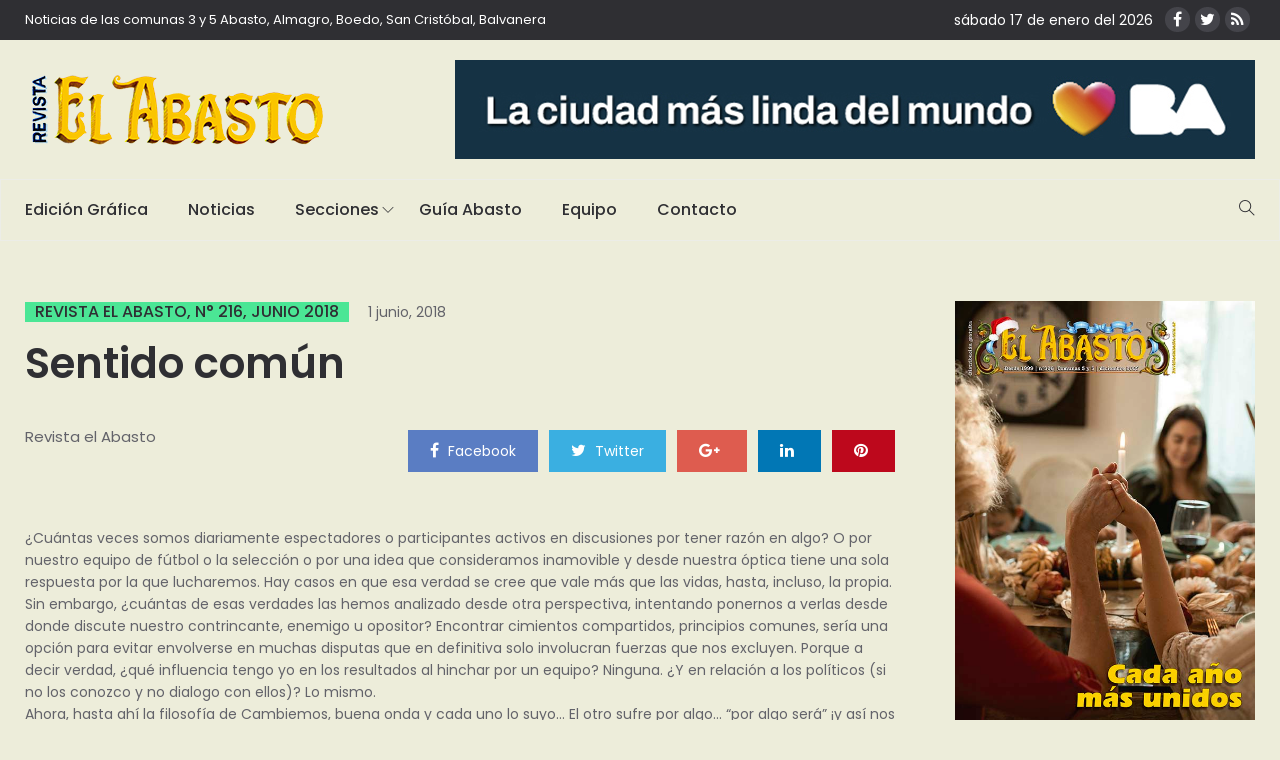

--- FILE ---
content_type: text/html; charset=UTF-8
request_url: https://www.revistaelabasto.com.ar/sentido-comun/
body_size: 16656
content:
<!DOCTYPE html>
<html lang="es">
<head>
    <meta charset="UTF-8">
    <meta name="viewport" content="width=device-width">
    <link rel="profile" href="http://gmpg.org/xfn/11" />
    <link rel="pingback" href="https://www.revistaelabasto.com.ar/xmlrpc.php">
    <title>Sentido común &#8211; Revista el Abasto</title>
<link rel='dns-prefetch' href='//www.revistaelabasto.com.ar' />
<link rel='dns-prefetch' href='//code.responsivevoice.org' />
<link rel='dns-prefetch' href='//www.googletagmanager.com' />
<link rel='dns-prefetch' href='//maxcdn.bootstrapcdn.com' />
<link rel='dns-prefetch' href='//fonts.googleapis.com' />
<link rel='dns-prefetch' href='//s.w.org' />
<link rel="alternate" type="application/rss+xml" title="Revista el Abasto &raquo; Feed" href="https://www.revistaelabasto.com.ar/feed/" />
<link rel="alternate" type="application/rss+xml" title="Revista el Abasto &raquo; RSS de los comentarios" href="https://www.revistaelabasto.com.ar/comments/feed/" />
<link rel="alternate" type="application/rss+xml" title="Revista el Abasto &raquo; Sentido común RSS de los comentarios" href="https://www.revistaelabasto.com.ar/sentido-comun/feed/" />
		<script type="text/javascript">
			window._wpemojiSettings = {"baseUrl":"https:\/\/s.w.org\/images\/core\/emoji\/11\/72x72\/","ext":".png","svgUrl":"https:\/\/s.w.org\/images\/core\/emoji\/11\/svg\/","svgExt":".svg","source":{"concatemoji":"https:\/\/www.revistaelabasto.com.ar\/wp-includes\/js\/wp-emoji-release.min.js?ver=4.9.26"}};
			!function(e,a,t){var n,r,o,i=a.createElement("canvas"),p=i.getContext&&i.getContext("2d");function s(e,t){var a=String.fromCharCode;p.clearRect(0,0,i.width,i.height),p.fillText(a.apply(this,e),0,0);e=i.toDataURL();return p.clearRect(0,0,i.width,i.height),p.fillText(a.apply(this,t),0,0),e===i.toDataURL()}function c(e){var t=a.createElement("script");t.src=e,t.defer=t.type="text/javascript",a.getElementsByTagName("head")[0].appendChild(t)}for(o=Array("flag","emoji"),t.supports={everything:!0,everythingExceptFlag:!0},r=0;r<o.length;r++)t.supports[o[r]]=function(e){if(!p||!p.fillText)return!1;switch(p.textBaseline="top",p.font="600 32px Arial",e){case"flag":return s([55356,56826,55356,56819],[55356,56826,8203,55356,56819])?!1:!s([55356,57332,56128,56423,56128,56418,56128,56421,56128,56430,56128,56423,56128,56447],[55356,57332,8203,56128,56423,8203,56128,56418,8203,56128,56421,8203,56128,56430,8203,56128,56423,8203,56128,56447]);case"emoji":return!s([55358,56760,9792,65039],[55358,56760,8203,9792,65039])}return!1}(o[r]),t.supports.everything=t.supports.everything&&t.supports[o[r]],"flag"!==o[r]&&(t.supports.everythingExceptFlag=t.supports.everythingExceptFlag&&t.supports[o[r]]);t.supports.everythingExceptFlag=t.supports.everythingExceptFlag&&!t.supports.flag,t.DOMReady=!1,t.readyCallback=function(){t.DOMReady=!0},t.supports.everything||(n=function(){t.readyCallback()},a.addEventListener?(a.addEventListener("DOMContentLoaded",n,!1),e.addEventListener("load",n,!1)):(e.attachEvent("onload",n),a.attachEvent("onreadystatechange",function(){"complete"===a.readyState&&t.readyCallback()})),(n=t.source||{}).concatemoji?c(n.concatemoji):n.wpemoji&&n.twemoji&&(c(n.twemoji),c(n.wpemoji)))}(window,document,window._wpemojiSettings);
		</script>
		<!-- revistaelabasto.com.ar is managing ads with Advanced Ads 1.24.2 --><script>
						advanced_ads_ready=function(){var fns=[],listener,doc=typeof document==="object"&&document,hack=doc&&doc.documentElement.doScroll,domContentLoaded="DOMContentLoaded",loaded=doc&&(hack?/^loaded|^c/:/^loaded|^i|^c/).test(doc.readyState);if(!loaded&&doc){listener=function(){doc.removeEventListener(domContentLoaded,listener);window.removeEventListener("load",listener);loaded=1;while(listener=fns.shift())listener()};doc.addEventListener(domContentLoaded,listener);window.addEventListener("load",listener)}return function(fn){loaded?setTimeout(fn,0):fns.push(fn)}}();
						</script>
		<style type="text/css">
img.wp-smiley,
img.emoji {
	display: inline !important;
	border: none !important;
	box-shadow: none !important;
	height: 1em !important;
	width: 1em !important;
	margin: 0 .07em !important;
	vertical-align: -0.1em !important;
	background: none !important;
	padding: 0 !important;
}
</style>
<link rel='stylesheet' id='fontawesome-css-css'  href='https://www.revistaelabasto.com.ar/wp-content/plugins/accesspress-social-counter/css/font-awesome.min.css?ver=1.7.8' type='text/css' media='all' />
<link rel='stylesheet' id='contact-form-7-css'  href='https://www.revistaelabasto.com.ar/wp-content/plugins/contact-form-7/includes/css/styles.css?ver=5.1.1' type='text/css' media='all' />
<link rel='stylesheet' id='sb_instagram_styles-css'  href='https://www.revistaelabasto.com.ar/wp-content/plugins/instagram-feed/css/sb-instagram.min.css?ver=1.12' type='text/css' media='all' />
<link rel='stylesheet' id='sb-font-awesome-css'  href='https://maxcdn.bootstrapcdn.com/font-awesome/4.7.0/css/font-awesome.min.css' type='text/css' media='all' />
<link rel='stylesheet' id='rv-style-css'  href='https://www.revistaelabasto.com.ar/wp-content/plugins/responsivevoice-text-to-speech/includes/css/responsivevoice.css?ver=4.9.26' type='text/css' media='all' />
<link rel='stylesheet' id='core-front-css'  href='https://www.revistaelabasto.com.ar/wp-content/plugins/theme-core/assets/css/na-core-front.css?ver=1.0' type='text/css' media='all' />
<link rel='stylesheet' id='peflican-fonts-css'  href='https://fonts.googleapis.com/css?family=Poppins%3A300%2C400%2C500%2C600%2C700&#038;subset=latin%2Clatin-ext' type='text/css' media='all' />
<link rel='stylesheet' id='bootstrap-css'  href='https://www.revistaelabasto.com.ar/wp-content/themes/peflican/assets/css/bootstrap.min.css?ver=3.0.2%20' type='text/css' media='all' />
<link rel='stylesheet' id='font-awesome-css'  href='https://www.revistaelabasto.com.ar/wp-content/plugins/js_composer/assets/lib/bower/font-awesome/css/font-awesome.min.css?ver=5.4.7' type='text/css' media='all' />
<link rel='stylesheet' id='jquery-ui-css'  href='https://www.revistaelabasto.com.ar/wp-content/themes/peflican/assets/css/jquery-ui.min.css?ver=1.11.4' type='text/css' media='all' />
<link rel='stylesheet' id='themify-icons-css'  href='https://www.revistaelabasto.com.ar/wp-content/themes/peflican/assets/css/themify-icons.css' type='text/css' media='all' />
<link rel='stylesheet' id='photoswipe-css'  href='https://www.revistaelabasto.com.ar/wp-content/themes/peflican/assets/css/photoswipe.css' type='text/css' media='all' />
<link rel='stylesheet' id='default-skin-css'  href='https://www.revistaelabasto.com.ar/wp-content/themes/peflican/assets/css/default-skin/default-skin.css' type='text/css' media='all' />
<link rel='stylesheet' id='peflican-main-css'  href='https://www.revistaelabasto.com.ar/wp-content/themes/peflican/style.css' type='text/css' media='all' />
<link rel='stylesheet' id='peflican-css-css'  href='https://www.revistaelabasto.com.ar/wp-content/themes/peflican/assets/css/style-default.min.css?ver=4.9.26' type='text/css' media='all' />
<style id='peflican-css-inline-css' type='text/css'>

		/* Custom  color title  */
		#peflican-header,.header-drawer #peflican-header,.header-content-menu{
		    background:#ededda;
		}

	

		/* Custom  color title  */
		body{
		    background:#ededda;
		}

	
</style>
<link rel='stylesheet' id='bsf-Defaults-css'  href='https://www.revistaelabasto.com.ar/wp-content/uploads/smile_fonts/Defaults/Defaults.css?ver=4.9.26' type='text/css' media='all' />
<script type='text/javascript' src='https://www.revistaelabasto.com.ar/wp-includes/js/jquery/jquery.js?ver=1.12.4'></script>
<script type='text/javascript' src='https://www.revistaelabasto.com.ar/wp-includes/js/jquery/jquery-migrate.min.js?ver=1.4.1'></script>
<script type='text/javascript' src='https://code.responsivevoice.org/1.8.3/responsivevoice.js?source=wp-plugin&#038;key=3WDgd1T7&#038;ver=4.9.26'></script>
<script type='text/javascript'>
/* <![CDATA[ */
var WP_Statistics_Tracker_Object = {"hitRequestUrl":"https:\/\/www.revistaelabasto.com.ar\/wp-json\/wp-statistics\/v2\/hit?wp_statistics_hit_rest=yes&track_all=1&current_page_type=post&current_page_id=2297&search_query&page_uri=L3NlbnRpZG8tY29tdW4v","keepOnlineRequestUrl":"https:\/\/www.revistaelabasto.com.ar\/wp-json\/wp-statistics\/v2\/online?wp_statistics_hit_rest=yes&track_all=1&current_page_type=post&current_page_id=2297&search_query&page_uri=L3NlbnRpZG8tY29tdW4v","option":{"dntEnabled":false,"cacheCompatibility":false}};
/* ]]> */
</script>
<script type='text/javascript' src='https://www.revistaelabasto.com.ar/wp-content/plugins/wp-statistics/assets/js/tracker.js?ver=4.9.26'></script>
<script type='text/javascript' src='https://www.googletagmanager.com/gtag/js?id=UA-199160404-1' async></script>
<script type='text/javascript'>
window.dataLayer = window.dataLayer || [];function gtag(){dataLayer.push(arguments);}
gtag('set', 'linker', {"domains":["www.revistaelabasto.com.ar"]} );
gtag("js", new Date());
gtag("set", "developer_id.dZTNiMT", true);
gtag("config", "UA-199160404-1", {"anonymize_ip":true});
</script>
<link rel='https://api.w.org/' href='https://www.revistaelabasto.com.ar/wp-json/' />
<link rel="EditURI" type="application/rsd+xml" title="RSD" href="https://www.revistaelabasto.com.ar/xmlrpc.php?rsd" />
<link rel="wlwmanifest" type="application/wlwmanifest+xml" href="https://www.revistaelabasto.com.ar/wp-includes/wlwmanifest.xml" /> 
<link rel='prev' title='Comunas junio' href='https://www.revistaelabasto.com.ar/comunas-junio/' />
<link rel='next' title='La policía y Espacios Públicos intentaron suspender un acto feminista en Plaza Almagro' href='https://www.revistaelabasto.com.ar/la-policia-y-espacios-publicos-intentaron-suspender-un-acto-feminista-en-plaza-almagro/' />
<meta name="generator" content="WordPress 4.9.26" />
<link rel="canonical" href="https://www.revistaelabasto.com.ar/sentido-comun/" />
<link rel='shortlink' href='https://www.revistaelabasto.com.ar/?p=2297' />
<link rel="alternate" type="application/json+oembed" href="https://www.revistaelabasto.com.ar/wp-json/oembed/1.0/embed?url=https%3A%2F%2Fwww.revistaelabasto.com.ar%2Fsentido-comun%2F" />
<link rel="alternate" type="text/xml+oembed" href="https://www.revistaelabasto.com.ar/wp-json/oembed/1.0/embed?url=https%3A%2F%2Fwww.revistaelabasto.com.ar%2Fsentido-comun%2F&#038;format=xml" />
<meta name="generator" content="Site Kit by Google 1.34.0" />    <meta property="fb:app_id" content="" />
    <meta property="fb:app_id" content="" />
<!-- Analytics by WP Statistics v14.2 - https://wp-statistics.com/ -->
<meta name="google-site-verification" content="JmiKnfvn0xmPAgiSQbTVVpD2NsZks7OmCPPpT_W2ZfI"><meta name="generator" content="Powered by WPBakery Page Builder - drag and drop page builder for WordPress."/>
<!--[if lte IE 9]><link rel="stylesheet" type="text/css" href="https://www.revistaelabasto.com.ar/wp-content/plugins/js_composer/assets/css/vc_lte_ie9.min.css" media="screen"><![endif]--><script async src="//pagead2.googlesyndication.com/pagead/js/adsbygoogle.js"></script><script>(adsbygoogle = window.adsbygoogle || []).push({"google_ad_client":"ca-pub-7039860792641851","enable_page_level_ads":true,"tag_partner":"site_kit"});</script><link rel="icon" href="https://www.revistaelabasto.com.ar/wp-content/uploads/2018/08/cropped-revista-icon-32x32.jpg" sizes="32x32" />
<link rel="icon" href="https://www.revistaelabasto.com.ar/wp-content/uploads/2018/08/cropped-revista-icon-192x192.jpg" sizes="192x192" />
<link rel="apple-touch-icon-precomposed" href="https://www.revistaelabasto.com.ar/wp-content/uploads/2018/08/cropped-revista-icon-180x180.jpg" />
<meta name="msapplication-TileImage" content="https://www.revistaelabasto.com.ar/wp-content/uploads/2018/08/cropped-revista-icon-270x270.jpg" />
		<style type="text/css" id="wp-custom-css">
			.bwg-title2{
	color: white !important;
}
.bwg-item:hover .bwg-item2{
	filter:brightness(0.3);
}
.fecha-manual {
	color:white;
}
.fecha-manual [class*="ion-social-"]{
	width: 25px;
	height: 25px;
	line-height: 25px;
}
#bwg_container1_2 #bwg_container2_2 .bwg-container-2 .bwg-title2, #bwg_container1_2 #bwg_container2_2 .bwg-container-2 .bwg-ecommerce2 {
	font-size:12px !important;
}
#media_image-2{
	border: 1px solid;
}		</style>
	<noscript><style type="text/css"> .wpb_animate_when_almost_visible { opacity: 1; }</style></noscript></head>
<body class="post-template-default single single-post postid-2297 single-format-standard wpb-js-composer js-comp-ver-5.4.7 vc_responsive aa-prefix-revis-">
<div id="page" class="wrapper site">
    <div class="canvas-overlay"></div>
    <header id="masthead" class="site-header header-left">
    <div id="peflican-header">
        <!--   top-bar-->
        <div class="header-topbar">
            <div id="peflican-top-navbar" class="top-navbar">
    <div class="container">
        <div class="row">
            <div class="topbar-left col-xs-12 col-sm-6 col-md-6">

                <div class="na-topbar clearfix">
                    <nav id="na-top-navigation" class="collapse navbar-collapse">
                        <ul id="menu-topbar-navigation" class="nav navbar-nav na-menu"><li id="menu-item-1793" class="menu-item menu-item-type-custom menu-item-object-custom menu-item-1793"><a href="#">Noticias de las comunas 3 y 5 Abasto, Almagro, Boedo, San Cristóbal, Balvanera</a></li>
</ul>                    </nav>
                </div>
            </div>
            <div class="topbar-right hidden-xs col-sm-6 col-md-6 clearfix">
				<div class="fecha-manual">
					sábado 17 de enero del 2026 
					&nbsp;&nbsp;<a href="https://www.facebook.com/Revista.El.Abasto/" target="_blank" title="ion-social-facebook" class="ion-social-facebook"><i class="fa fa-facebook"></i></a><a href="https://twitter.com/ElAbasto_" target="_blank" title="ion-social-twitter" class="ion-social-twitter"><i class="fa fa-twitter"></i></a><a href="/feed" target="_blank" title="ion-social-rss" class="ion-social-rss"><i class="fa fa-rss"></i></a>
				</div>
								
                            </div>

        </div>

    </div>
</div>
        </div>
        <!--  header-->
        <div class="header-content-logo container">
                <!--    logo-->
                        <div class="site-logo" id="logo">
            <a href="https://www.revistaelabasto.com.ar/" rel="home">
                                    <img src="http://www.revistaelabasto.com.ar/wp-content/uploads/2018/12/revista-el-abasto.png" alt="Revista el Abasto" />
                

            </a>
        </div>
                                    <div class="header-middle">
                    <div id="information_widget-126" class="widget first information_widget">        <div class="peflican-image-content">
                            <a class="clearfix" href="https://buenosaires.gob.ar/descubrirba">
                    <img class="peflican-image" src="http://www.revistaelabasto.com.ar/wp-content/uploads/2026/01/Produccion-LCMLDM-MediosVecinales-BannersDBM-1.jpg" alt="img" />
                </a>
                    </div>
        </div>                </div>
        </div>
        <div class="header-content-right hidden-md hidden-lg">
            <div class="searchform-mini hidden-md hidden-lg">
                <button class="btn-mini-search"><i class="ti-search"></i></button>
            </div>
            <div class="searchform-wrap search-transition-wrap peflican-hidden">
                <div class="search-transition-inner">
                    <form method="get"  class="searchform" action="https://www.revistaelabasto.com.ar/">

    <div class="input-group">
        <input type="text" class="form-control" placeholder="Buscar ..." value="" name="s" />
        <span class="input-group-btn">
            <button class="btn btn-primary"><i class="ti-search"></i></button>
        </span>
    </div>

</form>                    <button class="btn-mini-close pull-right"><i class="fa fa-close"></i></button>
                </div>
            </div>
        </div>

        <div class="header-content bar ">
                <div class="peflican-header-content container">
                    <!-- Menu-->
                    <div id="na-menu-primary" class="nav-menu clearfix">
                        <nav class="text-center na-menu-primary clearfix">
                            <ul id="menu-primary-navigation" class="nav navbar-nav na-menu mega-menu"><li id="menu-item-1406" class="menu-item menu-item-type-post_type menu-item-object-page menu-item-1406"><a href="https://www.revistaelabasto.com.ar/edicion-grafica/">Edición Gráfica</a></li>
<li id="menu-item-1405" class="menu-item menu-item-type-post_type menu-item-object-page menu-item-1405"><a href="https://www.revistaelabasto.com.ar/noticias/">Noticias</a></li>
<li id="menu-item-1410" class="menu-item menu-item-type-custom menu-item-object-custom menu-item-has-children menu-item-1410"><a href="#">Secciones</a>
<ul class="sub-menu">
	<li id="menu-item-2193" class="menu-item menu-item-type-custom menu-item-object-custom menu-item-2193"><a href="http://original.revistaelabasto.com.ar/Noticias/Anteriores/">Archivo de Noticias</a></li>
	<li id="menu-item-1788" class="menu-item menu-item-type-taxonomy menu-item-object-category menu-item-1788"><a href="https://www.revistaelabasto.com.ar/secciones/comunas/">Comunas</a></li>
	<li id="menu-item-1789" class="menu-item menu-item-type-taxonomy menu-item-object-category menu-item-1789"><a href="https://www.revistaelabasto.com.ar/secciones/cultura/">Cultura</a></li>
	<li id="menu-item-1790" class="menu-item menu-item-type-taxonomy menu-item-object-category menu-item-1790"><a href="https://www.revistaelabasto.com.ar/secciones/ecologia/">Ecología</a></li>
	<li id="menu-item-1791" class="menu-item menu-item-type-taxonomy menu-item-object-category menu-item-1791"><a href="https://www.revistaelabasto.com.ar/secciones/politica/">Política</a></li>
	<li id="menu-item-1792" class="menu-item menu-item-type-taxonomy menu-item-object-category menu-item-1792"><a href="https://www.revistaelabasto.com.ar/secciones/vecinales/">Vecinales</a></li>
	<li id="menu-item-10190" class="menu-item menu-item-type-taxonomy menu-item-object-category menu-item-10190"><a href="https://www.revistaelabasto.com.ar/secciones/salud/">Salud</a></li>
	<li id="menu-item-10191" class="menu-item menu-item-type-taxonomy menu-item-object-category menu-item-10191"><a href="https://www.revistaelabasto.com.ar/secciones/cartelera/">Cartelera</a></li>
</ul>
</li>
<li id="menu-item-1407" class="menu-item menu-item-type-post_type menu-item-object-page menu-item-1407"><a href="https://www.revistaelabasto.com.ar/guia-abasto/">Guía Abasto</a></li>
<li id="menu-item-1408" class="menu-item menu-item-type-post_type menu-item-object-page menu-item-1408"><a href="https://www.revistaelabasto.com.ar/equipo/">Equipo</a></li>
<li id="menu-item-1345" class="menu-item menu-item-type-post_type menu-item-object-page menu-item-1345"><a href="https://www.revistaelabasto.com.ar/contacto/">Contacto</a></li>
</ul>                        </nav>
                    </div>
                    <!--Seacrch & Cart-->
                    <div class="header-content-right">
                        <div class="searchform-mini ">
                            <button class="btn-mini-search"><i class="ti-search"></i></button>
                        </div>
                        <div class="searchform-wrap search-transition-wrap peflican-hidden">
                            <div class="search-transition-inner">
                                <form method="get"  class="searchform" action="https://www.revistaelabasto.com.ar/">

    <div class="input-group">
        <input type="text" class="form-control" placeholder="Buscar ..." value="" name="s" />
        <span class="input-group-btn">
            <button class="btn btn-primary"><i class="ti-search"></i></button>
        </span>
    </div>

</form>                                <button class="btn-mini-close pull-right"><i class="fa fa-close"></i></button>
                            </div>
                        </div>

                    </div>
                </div>
        </div>
    </div>
</header><!-- .site-header -->    <div id="content" class="site-content"><div class="wrap-content" role="main">
    <div class="container wrap-content-inner">
        <div class="row">
            
                    <div class="main-content padding-right col-sx-12 col-sm-12 col-md-9 col-lg-9">
                    <div class="content-inner">
                                            <div class="box box-article">
                            <article id="post-2297" class="post-2297 post type-post status-publish format-standard hentry category-junio-2018">
                                <div class="single-header clearfix" >
                                    <header class="entry-header-title">
                                        <span class="post-cat">                <a href="https://www.revistaelabasto.com.ar/secciones/revista/junio-2018/"   title="" >Revista El Abasto, n° 216, junio 2018</a>
                            </span>
                                        <span class="post-date">
                                            <span class="posted-on"><span class="screen-reader-text">Posted on </span><a href="https://www.revistaelabasto.com.ar/sentido-comun/" rel="bookmark"><time class="entry-date published" datetime="2018-06-01T23:54:36-03:00">1 junio, 2018</time><time class="updated" datetime="2018-07-28T10:55:36-03:00">28 julio, 2018</time></a></span>                                        </span>
                                        <h1 class="entry-title">Sentido común</h1>                                    </header>
                                    <!-- .entry-header -->

                                                                        <div class="article-meta-group clearfix">
                                        <div class="article-meta">
                                            <span class="byline"><span class="author vcard"><span class="screen-reader-text">Author </span><a class="url fn n" href="https://www.revistaelabasto.com.ar/author/abasto/">Revista el Abasto</a></span></span>
                
                                            </div>
                                        
    <div class="social share-links clearfix">
                        <div class="count-share">
            <ul class="social-icons list-unstyled list-inline">
                                <li class="social-item facebook">
                    <a href="http://www.facebook.com/sharer.php?u=https://www.revistaelabasto.com.ar/sentido-comun/" title="facebook" class="post_share_facebook facebook" onclick="javascript:window.open(this.href,'', 'menubar=no,toolbar=no,resizable=yes,scrollbars=yes,height=220,width=600');return false;">
                        <i class="fa fa-facebook"></i>
                        <span>
                            facebook                        </span>
                    </a>
                </li>
                                                <li class="social-item twitter">
                    <a href="https://twitter.com/share?url=https://www.revistaelabasto.com.ar/sentido-comun/" title="twitter" onclick="javascript:window.open(this.href,'', 'menubar=no,toolbar=no,resizable=yes,scrollbars=yes,height=260,width=600');return false;" class="product_share_twitter twitter">
                        <i class="fa fa-twitter"></i>
                        <span>
                             twitter                        </span>
                    </a>
                </li>
                                                <li class="social-item google">
                    <a href="https://plus.google.com/share?url=https://www.revistaelabasto.com.ar/sentido-comun/" class="googleplus" title="google +" onclick="javascript:window.open(this.href,'', 'menubar=no,toolbar=no,resizable=yes,scrollbars=yes,height=600,width=600');return false;">
                        <i class="fa fa-google-plus"></i>
                        <span>
                            google+                        </span>
                    </a>
                </li>
                                                <li class="social-item linkedin">
                    <a href="https://www.linkedin.com/shareArticle?mini=true&url=https://www.revistaelabasto.com.ar/sentido-comun/&title=pinterest&summary=Sentido común&source=Sentido común">
                        <i class="fa fa-linkedin"></i>
                        <span>
                           pinterest                        </span>
                    </a>
                </li>
                                                    <li class="social-item pinterest">
                        <a href="http://pinterest.com/pin/create/button/?url=https://www.revistaelabasto.com.ar/sentido-comun/&media=&description=Sentido común" title="pinterest" class="pinterest">
                            <i class="fa fa-pinterest"></i>
                            <span>
                             pinterest                            </span>
                        </a>
                    </li>
                            </ul>
        </div>
            </div>

                                    </div>
                                </div>

                                
                                    
                                
                                <div class="entry-content clearfix">
                                    <p>¿Cuántas veces somos diariamente espectadores o participantes activos en discusiones por tener razón en algo? O por nuestro equipo de fútbol o la selección o por una idea que consideramos inamovible y desde nuestra óptica tiene una sola respuesta por la que lucharemos. Hay casos en que esa verdad se cree que vale más que las vidas, hasta, incluso, la propia. Sin embargo, ¿cuántas de esas verdades las hemos analizado desde otra perspectiva, intentando ponernos a verlas desde donde discute nuestro contrincante, enemigo u opositor? Encontrar cimientos compartidos, principios comunes, sería una opción para evitar envolverse en muchas disputas que en definitiva solo involucran fuerzas que nos excluyen. Porque a decir verdad, ¿qué influencia tengo yo en los resultados al hinchar por un equipo? Ninguna. ¿Y en relación a los políticos (si no los conozco y no dialogo con ellos)? Lo mismo.<br />
Ahora, hasta ahí la filosofía de Cambiemos, buena onda y cada uno lo suyo&#8230; El otro sufre por algo… “por algo será” ¡y así nos fue! Entonces volvamos a la premisa de los principios, que buscábamos compartir con nuestro, llamémosle, “oponente”, porque como seres humamos solemos tener opiniones (e incluso derecho al voto). ¿Qué es lo que debemos compartir entre todos los que habitamos este suelo? Enumeremos: que al país le vaya bien, que haya bienestar, alto nivel sociocultural, dinero, educación, salud, seguridad, infraestructura, alegría&#8230; Pero ¿Qué es bien? ¿Y eso para quién, para todos? ¿Que al que trabaja le vaya bien o al que invierte? Y ahí entramos en un terreno más discutible. Algunos quieren que le vaya bien a unos pocos, otros a la mayoría, unos miran por color y status social y otros por mayoría… Unos son selectivos y otros populistas.<br />
La pregunta clave para vos que no sos senegalés y vendés en la calle, ni emigrante, ni desclasado, ni pobre, para vos que sos parte de la vapuleada “clase media” y, sin embargo, laburante… Si comparás los últimos y difíciles años (desde el desdoble del dólar) del kirchnerismo y estos dos y medio del macrismo, ¿con qué gobierno estabas mejor? ¿Vos cómo estás? ¿Te va la suba de todos los servicios por más de 500% y paritarias al 15%? ¿Encontramos un principio común? Luego sumale, si contás con solidaridad, que los desclasados ahora están mucho peor (mueren como nunca, por ejemplo, de frío) mientras los más ricos hicieron crecer descomunalmente “sus” fortunas… A mí no me importa tener razón, me importa que estemos mejor&#8230; Ojalá volvamos a encontrar un rumbo que mejore este suelo para todos y no solamente para algunos pocos.</p>
<p><strong>Rafael Sabini</strong><br />
info@revistaelabasto.com.ar</p>
                                </div>
                                <!--    Author bio.-->
                                <div class="entry-footer clearfix">

                                    
    <div class="social share-links clearfix">
                        <div class="count-share">
            <ul class="social-icons list-unstyled list-inline">
                                <li class="social-item facebook">
                    <a href="http://www.facebook.com/sharer.php?u=https://www.revistaelabasto.com.ar/sentido-comun/" title="facebook" class="post_share_facebook facebook" onclick="javascript:window.open(this.href,'', 'menubar=no,toolbar=no,resizable=yes,scrollbars=yes,height=220,width=600');return false;">
                        <i class="fa fa-facebook"></i>
                        <span>
                            facebook                        </span>
                    </a>
                </li>
                                                <li class="social-item twitter">
                    <a href="https://twitter.com/share?url=https://www.revistaelabasto.com.ar/sentido-comun/" title="twitter" onclick="javascript:window.open(this.href,'', 'menubar=no,toolbar=no,resizable=yes,scrollbars=yes,height=260,width=600');return false;" class="product_share_twitter twitter">
                        <i class="fa fa-twitter"></i>
                        <span>
                             twitter                        </span>
                    </a>
                </li>
                                                <li class="social-item google">
                    <a href="https://plus.google.com/share?url=https://www.revistaelabasto.com.ar/sentido-comun/" class="googleplus" title="google +" onclick="javascript:window.open(this.href,'', 'menubar=no,toolbar=no,resizable=yes,scrollbars=yes,height=600,width=600');return false;">
                        <i class="fa fa-google-plus"></i>
                        <span>
                            google+                        </span>
                    </a>
                </li>
                                                <li class="social-item linkedin">
                    <a href="https://www.linkedin.com/shareArticle?mini=true&url=https://www.revistaelabasto.com.ar/sentido-comun/&title=pinterest&summary=Sentido común&source=Sentido común">
                        <i class="fa fa-linkedin"></i>
                        <span>
                           pinterest                        </span>
                    </a>
                </li>
                                                    <li class="social-item pinterest">
                        <a href="http://pinterest.com/pin/create/button/?url=https://www.revistaelabasto.com.ar/sentido-comun/&media=&description=Sentido común" title="pinterest" class="pinterest">
                            <i class="fa fa-pinterest"></i>
                            <span>
                             pinterest                            </span>
                        </a>
                    </li>
                            </ul>
        </div>
            </div>

<div class="entry-footer-left">
    </div>                                </div>
                            </article>
                        </div>
                        <div class="entry_pagination">
	<div class="post-pagination pagination clearfix">

		
					<a class="page-numbers pull-left page-prev" title="prev post" href="https://www.revistaelabasto.com.ar/comunas-junio/">
                <div class="body-btn-prev">
                    <i class="ti-angle-left" aria-hidden="true"></i>
                    <span class="btn-prev">Nota anterior</span>
                </div>
				<p class="title-pagination">Comunas junio</p>
			</a>
		
					<a class="page-numbers pull-right page-next" title="next post" href="https://www.revistaelabasto.com.ar/la-policia-y-espacios-publicos-intentaron-suspender-un-acto-feminista-en-plaza-almagro/">
                <div class="body-btn-next">
                    <span class="btn-next">Siguiente Nota</span>
                    <i class="ti-angle-right" aria-hidden="true"></i>
                </div>
				<p class="title-pagination">La policía y Espacios Públicos intentaron suspender un acto feminista en Plaza Almagro</p>
			</a>
		
	</div>
</div>                        <div class="box box-author">
                                                    </div>
                        
                        <div id="comments" class="box box-comment">
            <div id="fb-comments" class="fb-comments" order_by="reverse_time" data-width="100%" data-href="https://www.revistaelabasto.com.ar/sentido-comun/" data-num-posts="10"></div>
    </div><!-- end comments -->		<div class="post-related">
			<h4 class="widgettitle">
				<span>También te puede interesar
</span>
			</h4>
			<div class="row archive-blog">
										<div class="col-md-4 col-sm-6 col-xs-6 item-related col-item">
							
<article class="post-item post-grid disss clearfix post-2314 post type-post status-publish format-standard has-post-thumbnail hentry category-junio-2018">
    <div class="article-tran hover-share-item">
                                                                            <div class="post-image">
                        <a href="https://www.revistaelabasto.com.ar/pura-poesia/" class="bgr-item hidden-xs"></a>
                        <a href="https://www.revistaelabasto.com.ar/pura-poesia/">
                            <img  class="lazy" src="https://www.revistaelabasto.com.ar/wp-content/themes/peflican/assets/images/layzyload-grid.jpg" data-src="https://www.revistaelabasto.com.ar/wp-content/uploads/2018/06/bajame-la-lampara-345x224.jpg" alt="post-image"/>
                        </a>
                    </div>
                
<!--                --><!--                    -->                <div class="article-content">
                    <span class="post-cat">                <a href="https://www.revistaelabasto.com.ar/secciones/revista/junio-2018/"   title="" >Revista El Abasto, n° 216, junio 2018</a>
                            </span>
                    <span class="post-date">
                        Jun 01, 2018                    </span>
                    <div class="entry-header clearfix">
                        <h3 class="entry-title"><a href="https://www.revistaelabasto.com.ar/pura-poesia/" rel="bookmark">Pura poesía</a></h3>                    </div>
<!--                    <div class="article-meta clearfix">-->
<!--                        --><!--                    </div>-->
<!--                    <div class="entry-content">-->
<!--                        <div>-->
<!--                            --><!--                        </div>-->
<!--                        <a  class="btn-read" href="--><!--">--><!--</a>-->
<!--                    </div>-->
                </div>
                        </div>

</article><!-- #post-## -->
						</div>
										<div class="col-md-4 col-sm-6 col-xs-6 item-related col-item">
							
<article class="post-item post-grid disss clearfix post-2299 post type-post status-publish format-standard has-post-thumbnail hentry category-comunas category-junio-2018">
    <div class="article-tran hover-share-item">
                                                                            <div class="post-image">
                        <a href="https://www.revistaelabasto.com.ar/comunas-junio/" class="bgr-item hidden-xs"></a>
                        <a href="https://www.revistaelabasto.com.ar/comunas-junio/">
                            <img  class="lazy" src="https://www.revistaelabasto.com.ar/wp-content/themes/peflican/assets/images/layzyload-grid.jpg" data-src="https://www.revistaelabasto.com.ar/wp-content/uploads/2018/06/dedr7cpxcaahr20-345x224.jpg" alt="post-image"/>
                        </a>
                    </div>
                
<!--                --><!--                    -->                <div class="article-content">
                    <span class="post-cat">                <a href="https://www.revistaelabasto.com.ar/secciones/comunas/"   title="" >Comunas</a>
                                             <a href="https://www.revistaelabasto.com.ar/secciones/revista/junio-2018/"  title="" >Revista El Abasto, n° 216, junio 2018</a>
            </span>
                    <span class="post-date">
                        Jun 01, 2018                    </span>
                    <div class="entry-header clearfix">
                        <h3 class="entry-title"><a href="https://www.revistaelabasto.com.ar/comunas-junio/" rel="bookmark">Comunas junio</a></h3>                    </div>
<!--                    <div class="article-meta clearfix">-->
<!--                        --><!--                    </div>-->
<!--                    <div class="entry-content">-->
<!--                        <div>-->
<!--                            --><!--                        </div>-->
<!--                        <a  class="btn-read" href="--><!--">--><!--</a>-->
<!--                    </div>-->
                </div>
                        </div>

</article><!-- #post-## -->
						</div>
										<div class="col-md-4 col-sm-6 col-xs-6 item-related col-item">
							
<article class="post-item post-grid disss clearfix post-2306 post type-post status-publish format-standard hentry category-junio-2018">
    <div class="article-tran hover-share-item">
                    <div class="post-image  placeholder-trans">
                                    
    <div class="social share-links clearfix">
                        <div class="count-share">
            <ul class="social-icons list-unstyled list-inline">
                                <li class="social-item facebook">
                    <a href="http://www.facebook.com/sharer.php?u=https://www.revistaelabasto.com.ar/abasto-salpicado/" title="facebook" class="post_share_facebook facebook" onclick="javascript:window.open(this.href,'', 'menubar=no,toolbar=no,resizable=yes,scrollbars=yes,height=220,width=600');return false;">
                        <i class="fa fa-facebook"></i>
                        <span>
                            facebook                        </span>
                    </a>
                </li>
                                                <li class="social-item twitter">
                    <a href="https://twitter.com/share?url=https://www.revistaelabasto.com.ar/abasto-salpicado/" title="twitter" onclick="javascript:window.open(this.href,'', 'menubar=no,toolbar=no,resizable=yes,scrollbars=yes,height=260,width=600');return false;" class="product_share_twitter twitter">
                        <i class="fa fa-twitter"></i>
                        <span>
                             twitter                        </span>
                    </a>
                </li>
                                                <li class="social-item google">
                    <a href="https://plus.google.com/share?url=https://www.revistaelabasto.com.ar/abasto-salpicado/" class="googleplus" title="google +" onclick="javascript:window.open(this.href,'', 'menubar=no,toolbar=no,resizable=yes,scrollbars=yes,height=600,width=600');return false;">
                        <i class="fa fa-google-plus"></i>
                        <span>
                            google+                        </span>
                    </a>
                </li>
                                                <li class="social-item linkedin">
                    <a href="https://www.linkedin.com/shareArticle?mini=true&url=https://www.revistaelabasto.com.ar/abasto-salpicado/&title=pinterest&summary=Abasto Salpicado&source=Abasto Salpicado">
                        <i class="fa fa-linkedin"></i>
                        <span>
                           pinterest                        </span>
                    </a>
                </li>
                                                    <li class="social-item pinterest">
                        <a href="http://pinterest.com/pin/create/button/?url=https://www.revistaelabasto.com.ar/abasto-salpicado/&media=&description=Abasto Salpicado" title="pinterest" class="pinterest">
                            <i class="fa fa-pinterest"></i>
                            <span>
                             pinterest                            </span>
                        </a>
                    </li>
                            </ul>
        </div>
            </div>

            </div>
            <div class="article-content no-thumb">
                <span class="post-cat">                <a href="https://www.revistaelabasto.com.ar/secciones/revista/junio-2018/"   title="" >Revista El Abasto, n° 216, junio 2018</a>
                            </span>
                <div class="entry-header clearfix">
                    <header class="entry-header-title">
                        <h3 class="entry-title"><a href="https://www.revistaelabasto.com.ar/abasto-salpicado/" rel="bookmark">Abasto Salpicado</a></h3>                    </header>
                </div>
                <div class="article-meta clearfix">
                    <span class="byline"><span class="author vcard"><span class="screen-reader-text">Author </span><a class="url fn n" href="https://www.revistaelabasto.com.ar/author/abasto/">Revista el Abasto</a></span></span>
                
                    </div>
                <div class="entry-content">
                    <div>
                        ABASTO SALPICADO &#8212;&#8212;&#8212;&#8212;&#8212;&#8212;&#8212;&#8212;&#8212;&#8212;&#8212;&#8212;&#8212;&#8212;&#8212;&#8212;&#8212;&#8211; Quema del Muñeco El sábado 30/06 a las 16 se realiza al Quema del Muñeco del Abasto en la calle Zelaya....                    </div>
                    <a  class="btn-read" href="https://www.revistaelabasto.com.ar/abasto-salpicado/">Read More</a>
                </div>
            </div>
            </div>

</article><!-- #post-## -->
						</div>
										<div class="col-md-4 col-sm-6 col-xs-6 item-related col-item">
							
<article class="post-item post-grid disss clearfix post-2312 post type-post status-publish format-standard has-post-thumbnail hentry category-junio-2018">
    <div class="article-tran hover-share-item">
                                                                            <div class="post-image">
                        <a href="https://www.revistaelabasto.com.ar/futbol-el-opio-de-los-pueblos/" class="bgr-item hidden-xs"></a>
                        <a href="https://www.revistaelabasto.com.ar/futbol-el-opio-de-los-pueblos/">
                            <img  class="lazy" src="https://www.revistaelabasto.com.ar/wp-content/themes/peflican/assets/images/layzyload-grid.jpg" data-src="https://www.revistaelabasto.com.ar/wp-content/uploads/2018/06/WhatsApp-Image-2018-06-21-at-10.22.47-copia-345x224.jpeg" alt="post-image"/>
                        </a>
                    </div>
                
<!--                --><!--                    -->                <div class="article-content">
                    <span class="post-cat">                <a href="https://www.revistaelabasto.com.ar/secciones/revista/junio-2018/"   title="" >Revista El Abasto, n° 216, junio 2018</a>
                            </span>
                    <span class="post-date">
                        Jun 01, 2018                    </span>
                    <div class="entry-header clearfix">
                        <h3 class="entry-title"><a href="https://www.revistaelabasto.com.ar/futbol-el-opio-de-los-pueblos/" rel="bookmark">Fútbol, el opio de los pueblos</a></h3>                    </div>
<!--                    <div class="article-meta clearfix">-->
<!--                        --><!--                    </div>-->
<!--                    <div class="entry-content">-->
<!--                        <div>-->
<!--                            --><!--                        </div>-->
<!--                        <a  class="btn-read" href="--><!--">--><!--</a>-->
<!--                    </div>-->
                </div>
                        </div>

</article><!-- #post-## -->
						</div>
										<div class="col-md-4 col-sm-6 col-xs-6 item-related col-item">
							
<article class="post-item post-grid disss clearfix post-2310 post type-post status-publish format-standard has-post-thumbnail hentry category-junio-2018">
    <div class="article-tran hover-share-item">
                                                                            <div class="post-image">
                        <a href="https://www.revistaelabasto.com.ar/milonga-en-la-plaza-del-barrio/" class="bgr-item hidden-xs"></a>
                        <a href="https://www.revistaelabasto.com.ar/milonga-en-la-plaza-del-barrio/">
                            <img  class="lazy" src="https://www.revistaelabasto.com.ar/wp-content/themes/peflican/assets/images/layzyload-grid.jpg" data-src="https://www.revistaelabasto.com.ar/wp-content/uploads/2018/06/almagro-tiene-tango-345x224.jpg" alt="post-image"/>
                        </a>
                    </div>
                
<!--                --><!--                    -->                <div class="article-content">
                    <span class="post-cat">                <a href="https://www.revistaelabasto.com.ar/secciones/revista/junio-2018/"   title="" >Revista El Abasto, n° 216, junio 2018</a>
                            </span>
                    <span class="post-date">
                        Jun 01, 2018                    </span>
                    <div class="entry-header clearfix">
                        <h3 class="entry-title"><a href="https://www.revistaelabasto.com.ar/milonga-en-la-plaza-del-barrio/" rel="bookmark">Milonga en la plaza del barrio</a></h3>                    </div>
<!--                    <div class="article-meta clearfix">-->
<!--                        --><!--                    </div>-->
<!--                    <div class="entry-content">-->
<!--                        <div>-->
<!--                            --><!--                        </div>-->
<!--                        <a  class="btn-read" href="--><!--">--><!--</a>-->
<!--                    </div>-->
                </div>
                        </div>

</article><!-- #post-## -->
						</div>
										<div class="col-md-4 col-sm-6 col-xs-6 item-related col-item">
							
<article class="post-item post-grid disss clearfix post-2304 post type-post status-publish format-standard has-post-thumbnail hentry category-junio-2018">
    <div class="article-tran hover-share-item">
                                                                            <div class="post-image">
                        <a href="https://www.revistaelabasto.com.ar/el-gobierno-porteno-busca-modificar-el-codigo-contravencional/" class="bgr-item hidden-xs"></a>
                        <a href="https://www.revistaelabasto.com.ar/el-gobierno-porteno-busca-modificar-el-codigo-contravencional/">
                            <img  class="lazy" src="https://www.revistaelabasto.com.ar/wp-content/themes/peflican/assets/images/layzyload-grid.jpg" data-src="https://www.revistaelabasto.com.ar/wp-content/uploads/2018/06/acoso-callejero-345x224.jpg" alt="post-image"/>
                        </a>
                    </div>
                
<!--                --><!--                    -->                <div class="article-content">
                    <span class="post-cat">                <a href="https://www.revistaelabasto.com.ar/secciones/revista/junio-2018/"   title="" >Revista El Abasto, n° 216, junio 2018</a>
                            </span>
                    <span class="post-date">
                        Jun 01, 2018                    </span>
                    <div class="entry-header clearfix">
                        <h3 class="entry-title"><a href="https://www.revistaelabasto.com.ar/el-gobierno-porteno-busca-modificar-el-codigo-contravencional/" rel="bookmark">El Gobierno porteño busca modificar el Código Contravencional</a></h3>                    </div>
<!--                    <div class="article-meta clearfix">-->
<!--                        --><!--                    </div>-->
<!--                    <div class="entry-content">-->
<!--                        <div>-->
<!--                            --><!--                        </div>-->
<!--                        <a  class="btn-read" href="--><!--">--><!--</a>-->
<!--                    </div>-->
                </div>
                        </div>

</article><!-- #post-## -->
						</div>
							</div>
		</div>
	                                    </div>
                    </div>
    
                    <div id="archive-sidebar" class="sidebar sidebar-right col-sx-12 col-sm-12 col-md-3 col-lg-3 archive-sidebar">
            <div class="content-inner">
    <aside id="information_widget-58" class="widget information_widget">        <div class="peflican-image-content">
                            <a class="clearfix" href="https://www.revistaelabasto.com.ar/secciones/diciembre-2025/">
                    <img class="peflican-image" src="http://www.revistaelabasto.com.ar/wp-content/uploads/2025/12/revista-el-abasto-306-diciembre-2025-tapa.jpg" alt="img" />
                </a>
                    </div>
        </aside><aside id="information_widget-107" class="widget information_widget">        <div class="peflican-image-content">
                            <a class="clearfix" href="">
                    <img class="peflican-image" src="http://www.revistaelabasto.com.ar/wp-content/uploads/2025/03/URBASUR_revistaelabasto.com_.ar_300x250_horario.jpg" alt="img" />
                </a>
                    </div>
        </aside><aside id="information_widget-130" class="widget information_widget">        <div class="peflican-image-content">
                            <a class="clearfix" href="https://buenosaires.gob.ar/descubrirba">
                    <img class="peflican-image" src="http://www.revistaelabasto.com.ar/wp-content/uploads/2026/01/Produccion-LCMLDM-MediosVecinales-BannersDBM_300x250.jpg" alt="img" />
                </a>
                    </div>
        </aside><aside id="information_widget-114" class="widget information_widget">        <div class="peflican-image-content">
                            <a class="clearfix" href="https://centrodorado33.wixsite.com/centro-dorado">
                    <img class="peflican-image" src="http://www.revistaelabasto.com.ar/wp-content/uploads/2024/07/CENTRO-DORADO-placa.gif" alt="img" />
                </a>
                    </div>
        </aside><aside id="information_widget-43" class="widget information_widget">        <div class="peflican-image-content">
                            <a class="clearfix" href="https://diario.cemba.com.ar/#/">
                    <img class="peflican-image" src="http://www.revistaelabasto.com.ar/wp-content/uploads/2024/07/cemba.jpg" alt="img" />
                </a>
                    </div>
        </aside><aside id="information_widget-14" class="widget information_widget">        <div class="peflican-image-content">
                            <a class="clearfix" href="https://www.facebook.com/RedMediosBarriales/">
                    <img class="peflican-image" src="http://www.revistaelabasto.com.ar/wp-content/uploads/2018/08/red.jpg" alt="img" />
                </a>
                    </div>
        </aside><aside id="information_widget-71" class="widget information_widget">        <div class="peflican-image-content">
                            <a class="clearfix" href="https://www.revista-bienestar.com.ar/">
                    <img class="peflican-image" src="http://www.revistaelabasto.com.ar/wp-content/uploads/2020/09/bienestar-banner.jpg" alt="img" />
                </a>
                    </div>
        </aside><aside id="fb_page-4" class="widget widget_fb_page"><h2 class="widgettitle">Seguinos en Facebook</h2>        <div class="fb-page"
             data-href="https://www.facebook.com/Revista.El.Abasto/"
             data-adapt-container-width="true"
             data-hide-cover="false"
             data-show-facepile="true"
             data-show-posts="false">
        </div>
        </aside><aside id="most_views-3" class="widget widget_most_views"><h2 class="widgettitle">Más vistas</h2>            <div class="most-views-content">
                                    <div class="post-widget archive-blog posts-listing">
                                                    
<article class="post-item post-sidebar clearfix post-32860 post type-post status-publish format-standard has-post-thumbnail hentry category-noticias">
    <div class="article-image">
                                                                    <div class="post-image">
                        <a href=" https://www.revistaelabasto.com.ar/el-hospital-odontologico-de-la-uba-brindara-atencion-durante-enero-y-febrero-de-2026-a-metros-del-limite-de-balvanera/">
                            <img  class="lazy" src="https://www.revistaelabasto.com.ar/wp-content/themes/peflican/assets/images/layzyload-sidebar.jpg"  data-src="https://www.revistaelabasto.com.ar/wp-content/uploads/2024/08/uba-odontologia-100x100.jpg" alt="post-image"/>
                        </a>
                    </div>
                                    </div>
    <div class="article-content side-item-text ">
        <span class="post-cat">                <a href="https://www.revistaelabasto.com.ar/secciones/noticias/"   title="" >Noticias</a>
                            </span>
        <span class="post-date">
            Ene 02, 2026        </span>
        <div class="entry-header clearfix">
            <header class="entry-header-title">
                <h3 class="entry-title"><a href="https://www.revistaelabasto.com.ar/el-hospital-odontologico-de-la-uba-brindara-atencion-durante-enero-y-febrero-de-2026-a-metros-del-limite-de-balvanera/" rel="bookmark">El Hospital Odontológico de la UBA brindará atención durante enero y febrero de 2026 a metros del límite de Balvanera</a></h3>            </header>
        </div>
<!--        <div class="article-meta clearfix">-->
<!--            --><!--        </div>-->
    </div>
</article><!-- #post-## -->
                                                        
<article class="post-item post-sidebar clearfix post-32803 post type-post status-publish format-standard has-post-thumbnail hentry category-almagro category-noticias">
    <div class="article-image">
                                                                    <div class="post-image">
                        <a href=" https://www.revistaelabasto.com.ar/almagro-desalojo-en-el-conjunto-de-viviendas-de-sanchez-de-loria-y-don-bosco/">
                            <img  class="lazy" src="https://www.revistaelabasto.com.ar/wp-content/themes/peflican/assets/images/layzyload-sidebar.jpg"  data-src="https://www.revistaelabasto.com.ar/wp-content/uploads/2025/12/loria-1-100x100.jpg" alt="post-image"/>
                        </a>
                    </div>
                                    </div>
    <div class="article-content side-item-text ">
        <span class="post-cat">                <a href="https://www.revistaelabasto.com.ar/secciones/almagro/"   title="" >Almagro</a>
                                             <a href="https://www.revistaelabasto.com.ar/secciones/noticias/"  title="" >Noticias</a>
            </span>
        <span class="post-date">
            Dic 27, 2025        </span>
        <div class="entry-header clearfix">
            <header class="entry-header-title">
                <h3 class="entry-title"><a href="https://www.revistaelabasto.com.ar/almagro-desalojo-en-el-conjunto-de-viviendas-de-sanchez-de-loria-y-don-bosco/" rel="bookmark">Almagro: desalojo en el conjunto de viviendas de Sánchez de Loria y Don Bosco</a></h3>            </header>
        </div>
<!--        <div class="article-meta clearfix">-->
<!--            --><!--        </div>-->
    </div>
</article><!-- #post-## -->
                                                        
<article class="post-item post-sidebar clearfix post-32760 post type-post status-publish format-standard has-post-thumbnail hentry category-balvanera category-noticias">
    <div class="article-image">
                                                                    <div class="post-image">
                        <a href=" https://www.revistaelabasto.com.ar/balvanera-incendio-en-un-hotel-sobre-paso-al-400-dejo-33-evacuados-y-al-menos-seis-asistidos/">
                            <img  class="lazy" src="https://www.revistaelabasto.com.ar/wp-content/themes/peflican/assets/images/layzyload-sidebar.jpg"  data-src="https://www.revistaelabasto.com.ar/wp-content/uploads/2025/12/once-incendio-100x100.jpg" alt="post-image"/>
                        </a>
                    </div>
                                    </div>
    <div class="article-content side-item-text ">
        <span class="post-cat">                <a href="https://www.revistaelabasto.com.ar/secciones/balvanera/"   title="" >Balvanera</a>
                                             <a href="https://www.revistaelabasto.com.ar/secciones/noticias/"  title="" >Noticias</a>
            </span>
        <span class="post-date">
            Dic 22, 2025        </span>
        <div class="entry-header clearfix">
            <header class="entry-header-title">
                <h3 class="entry-title"><a href="https://www.revistaelabasto.com.ar/balvanera-incendio-en-un-hotel-sobre-paso-al-400-dejo-33-evacuados-y-al-menos-seis-asistidos/" rel="bookmark">Balvanera: incendio en un hotel sobre Paso al 400 dejó 33 evacuados y al menos seis asistidos</a></h3>            </header>
        </div>
<!--        <div class="article-meta clearfix">-->
<!--            --><!--        </div>-->
    </div>
</article><!-- #post-## -->
                                                </div>
                            </div>
            </aside><aside class="widget revis-widget"><script async src="//pagead2.googlesyndication.com/pagead/js/adsbygoogle.js"></script>
<ins class="adsbygoogle" style="display:block;" data-ad-client="ca-pub-7039860792641851" 
data-ad-slot="9478834695" 
data-ad-format="auto"></ins>
<script> 
(adsbygoogle = window.adsbygoogle || []).push({}); 
</script>
</aside>		<aside id="recent-posts-2" class="widget widget_recent_entries">		<h2 class="widgettitle">Últimas noticias</h2>		<ul>
											<li>
					<a href="https://www.revistaelabasto.com.ar/incendio-de-un-auto-frente-a-plaza-manzana-66-genero-un-corte-de-calle-en-balvanera/">Incendio de un auto frente a Plaza Manzana 66 generó un corte de calle en Balvanera</a>
									</li>
											<li>
					<a href="https://www.revistaelabasto.com.ar/construccion-de-la-plaza-de-los-tranvias-en-san-cristobal-nuevo-pulmon-verde-con-memoria-historica/">Construcción de la Plaza de los tranvías en San Cristóbal: nuevo pulmón verde con memoria histórica</a>
									</li>
											<li>
					<a href="https://www.revistaelabasto.com.ar/censo-oficial-con-cifras-record-balvanera-y-san-cristobal-en-el-epicentro-de-la-crisis-de-gente-en-situacion-de-calle/">Censo oficial con cifras récord: Balvanera y San Cristóbal, en el epicentro de la crisis de gente en situación de calle</a>
									</li>
											<li>
					<a href="https://www.revistaelabasto.com.ar/nuevo-mural-del-grupo-artistico-de-boedo-en-la-cancha-de-basquet-de-plaza-almagro/">Nuevo mural del Grupo Artístico de Boedo en la cancha de básquet de Plaza Almagro</a>
									</li>
											<li>
					<a href="https://www.revistaelabasto.com.ar/el-abasto-vuelve-a-abrir-su-circuito-cultural-con-una-nueva-edicion-de-el-circuito-abierto-en-panda-rojo/">El Abasto vuelve a abrir su circuito cultural con una nueva edición de “El Circuito Abierto” en Panda Rojo</a>
									</li>
					</ul>
		</aside><aside id="wp_statistics_widget-3" class="widget widget_wp_statistics_widget"><h2 class="widgettitle">Visitas</h2><ul><li><label>Visitas los últimos 30 días:&nbsp;</label>326.858</li><li><label>Total de visitas:&nbsp;</label>12.333.032</li></ul></aside></div>        </div>
    
        </div><!-- .content-area -->
    </div>
</div>
        </div><!-- .site-content -->
            <footer id="na-footer" class="na-footer  footer-1">
        
        <!--    Footer center-->
                    <div class="footer-center clearfix">
                <div class="container">
                    <div class="container-inner">
                       <div class="row">
                            <div class="col-md-6 col-sm-4">
                                <div id="information_widget-38" class="widget first information_widget">        <div class="peflican-image-content">
                            <a class="clearfix" href="https://www.revistaelabasto.com.ar/">
                    <img class="peflican-image" src="http://www.revistaelabasto.com.ar/wp-content/uploads/2018/12/revista-el-abasto.png" alt="img" />
                </a>
                    </div>
        </div><div id="text-1" class="widget first widget_text"><h2 class="widgettitle">Nosotros</h2>			<div class="textwidget"><p>Periodismo vecinal, bien de barrio.<br />
La revista El Abasto sale de modo ininterrumpido desde mayo 1999.</p>
<p>Noticias de las comunas 3 y 5 Abasto, Almagro, Boedo, San Cristóbal, Balvanera.</p>
<p>Derecho de autor: RL-2025-79540084-APN-DNDA#MJ</p>
</div>
		</div><div id="peflican_social-1" class="widget first peflican_social"><div class="peflican-social-icon clearfix"><a href="https://www.facebook.com/Revista.El.Abasto/" target="_blank" title="ion-social-facebook" class="ion-social-facebook"><i class="fa fa-facebook"></i></a><a href="https://www.instagram.com/revistaelabasto/" target="_blank" title="ion-social-instagram" class="ion-social-instagram"><i class="fa fa-instagram"></i></a><a href="/feed" target="_blank" title="ion-social-rss" class="ion-social-rss"><i class="fa fa-rss"></i></a></div></div>                            </div>
                            <div class="col-md-3 col-sm-4">
                                <div id="pages-2" class="widget first widget_pages"><h2 class="widgettitle">Páginas</h2>		<ul>
			<li class="page_item page-item-21789"><a href="https://www.revistaelabasto.com.ar/centro-dorado/">Centro Dorado</a></li>
<li class="page_item page-item-839"><a href="https://www.revistaelabasto.com.ar/contacto/">Contacto</a></li>
<li class="page_item page-item-1399"><a href="https://www.revistaelabasto.com.ar/edicion-grafica/">Edición Gráfica</a></li>
<li class="page_item page-item-1393"><a href="https://www.revistaelabasto.com.ar/equipo/">Equipo</a></li>
<li class="page_item page-item-1395"><a href="https://www.revistaelabasto.com.ar/guia-abasto/">Guía Abasto</a></li>
<li class="page_item page-item-1401"><a href="https://www.revistaelabasto.com.ar/noticias/">Noticias</a></li>
<li class="page_item page-item-23140"><a href="https://www.revistaelabasto.com.ar/taekwon-do-ho-yong-dojang/">Taekwon-Do Ho Yong Dojang</a></li>
		</ul>
		</div><div id="text-7" class="widget first widget_text"><h2 class="widgettitle">LINKS</h2>			<div class="textwidget"><p><strong><a href="http://www.buenosaires.gob.ar/">Gobierno de la Ciudad</a></strong></p>
</div>
		</div><div id="categories-2" class="widget first widget_categories"><h2 class="widgettitle">Secciones</h2><form action="https://www.revistaelabasto.com.ar" method="get"><label class="screen-reader-text" for="cat">Secciones</label><select  name='cat' id='cat' class='postform' >
	<option value='-1'>Elegir categoría</option>
	<option class="level-0" value="79">Abasto</option>
	<option class="level-0" value="80">Almagro</option>
	<option class="level-0" value="82">Balvanera</option>
	<option class="level-0" value="83">Boedo</option>
	<option class="level-0" value="44">Cartelera</option>
	<option class="level-0" value="211">Clubes de barrio</option>
	<option class="level-0" value="100">Comuna 3</option>
	<option class="level-0" value="101">Comuna 5</option>
	<option class="level-0" value="49">Comunas</option>
	<option class="level-0" value="161">Comunicación</option>
	<option class="level-0" value="203">Cromañón</option>
	<option class="level-0" value="50">Cultura</option>
	<option class="level-0" value="182">Derechos humanos</option>
	<option class="level-0" value="51">Ecología</option>
	<option class="level-0" value="99">Educación</option>
	<option class="level-0" value="257">Ficción (o casi)</option>
	<option class="level-0" value="209">Historia</option>
	<option class="level-0" value="88">Medios</option>
	<option class="level-0" value="157">Mujer</option>
	<option class="level-0" value="36">Noticias</option>
	<option class="level-0" value="184">Once</option>
	<option class="level-0" value="103">Opinión</option>
	<option class="level-0" value="175">Pandemia Coronavirus</option>
	<option class="level-0" value="52">Política</option>
	<option class="level-0" value="178">Problemática habitacional</option>
	<option class="level-0" value="47">Revista</option>
	<option class="level-0" value="98">Revista El Abasto 218, agosto 2018</option>
	<option class="level-0" value="122">Revista El Abasto 219, septiembre 2018</option>
	<option class="level-0" value="130">Revista El Abasto 220, octubre 2018</option>
	<option class="level-0" value="139">Revista El Abasto 221, noviembre 2018</option>
	<option class="level-0" value="153">Revista El Abasto 223, enero 2019</option>
	<option class="level-0" value="154">Revista El Abasto 224, febrero 2019</option>
	<option class="level-0" value="156">Revista El Abasto 225, marzo 2019</option>
	<option class="level-0" value="160">Revista El Abasto 226, abril 2019</option>
	<option class="level-0" value="162">Revista El Abasto 227, mayo 2019</option>
	<option class="level-0" value="163">Revista El Abasto 228, junio 2019</option>
	<option class="level-0" value="164">Revista El Abasto 229, julio 2019</option>
	<option class="level-0" value="165">Revista El Abasto 230, agosto 2019</option>
	<option class="level-0" value="166">Revista El Abasto 231, septiembre 2019</option>
	<option class="level-0" value="168">Revista El Abasto 232, octubre 2019</option>
	<option class="level-0" value="169">Revista El Abasto 233, noviembre 2019</option>
	<option class="level-0" value="170">Revista El Abasto 234, diciembre 2019</option>
	<option class="level-0" value="172">Revista El Abasto 235, enero 2020</option>
	<option class="level-0" value="173">Revista El Abasto 236, febrero 2020</option>
	<option class="level-0" value="174">Revista El Abasto 237, marzo 2020</option>
	<option class="level-0" value="177">Revista El Abasto 238, abril 2020</option>
	<option class="level-0" value="179">Revista El Abasto 239, mayo 2020</option>
	<option class="level-0" value="180">Revista El Abasto 240, junio 2020</option>
	<option class="level-0" value="181">Revista El Abasto 241, julio 2020</option>
	<option class="level-0" value="183">Revista El Abasto 242, agosto 2020</option>
	<option class="level-0" value="185">Revista El Abasto 243, septiembre 2020</option>
	<option class="level-0" value="186">Revista El Abasto 244, octubre 2020</option>
	<option class="level-0" value="187">Revista El Abasto 245, noviembre 2020</option>
	<option class="level-0" value="188">Revista El Abasto 246, diciembre 2020</option>
	<option class="level-0" value="189">Revista El Abasto 247, enero 2021</option>
	<option class="level-0" value="190">Revista El Abasto 248, febrero 2021</option>
	<option class="level-0" value="191">Revista El Abasto 249, marzo 2021</option>
	<option class="level-0" value="195">Revista El Abasto 250, abril 2021</option>
	<option class="level-0" value="196">Revista El Abasto 251, mayo 2021</option>
	<option class="level-0" value="197">Revista El Abasto 252, junio 2021</option>
	<option class="level-0" value="198">Revista El Abasto 253, julio 2021</option>
	<option class="level-0" value="199">Revista El Abasto 254, agosto 2021</option>
	<option class="level-0" value="200">Revista El Abasto 255, septiembre 2021</option>
	<option class="level-0" value="201">Revista El Abasto 256, octubre 2021</option>
	<option class="level-0" value="204">Revista El Abasto 257, noviembre 2021</option>
	<option class="level-0" value="205">Revista El Abasto 258, diciembre 2021</option>
	<option class="level-0" value="207">Revista El Abasto 259, enero 2022</option>
	<option class="level-0" value="208">Revista El Abasto 260, febrero 2022</option>
	<option class="level-0" value="210">Revista El Abasto 261, marzo 2022</option>
	<option class="level-0" value="212">Revista El Abasto 262, abril 2022</option>
	<option class="level-0" value="213">Revista El Abasto 263, mayo 2022</option>
	<option class="level-0" value="214">Revista El Abasto 264, junio 2022</option>
	<option class="level-0" value="215">Revista El Abasto 265, julio 2022</option>
	<option class="level-0" value="216">Revista El Abasto 266, agosto 2022</option>
	<option class="level-0" value="217">Revista El Abasto 267, septiembre 2022</option>
	<option class="level-0" value="218">Revista El Abasto 268, octubre 2022</option>
	<option class="level-0" value="219">Revista El Abasto 269, noviembre 2022</option>
	<option class="level-0" value="220">Revista El Abasto 270, diciembre 2022</option>
	<option class="level-0" value="221">Revista El Abasto 271, enero 2023</option>
	<option class="level-0" value="222">Revista El Abasto 272, febrero 2023</option>
	<option class="level-0" value="223">Revista El Abasto 273, marzo 2023</option>
	<option class="level-0" value="224">Revista El Abasto 274, abril 2023</option>
	<option class="level-0" value="225">Revista El Abasto 275, mayo 2023</option>
	<option class="level-0" value="226">Revista El Abasto 276, junio 2023</option>
	<option class="level-0" value="227">Revista El Abasto 277, julio 2023</option>
	<option class="level-0" value="228">Revista El Abasto 278, agosto 2023</option>
	<option class="level-0" value="229">Revista El Abasto 279, septiembre 2023</option>
	<option class="level-0" value="230">Revista El Abasto 280, octubre 2023</option>
	<option class="level-0" value="231">Revista El Abasto 281, noviembre 2023</option>
	<option class="level-0" value="232">Revista El Abasto 282, diciembre 2023</option>
	<option class="level-0" value="233">Revista El Abasto 283, enero 2024</option>
	<option class="level-0" value="237">Revista El Abasto 284, febrero 2024</option>
	<option class="level-0" value="239">Revista El Abasto 285, marzo 2024</option>
	<option class="level-0" value="240">Revista El Abasto 286, abril 2024</option>
	<option class="level-0" value="241">Revista El Abasto 287, mayo 2024</option>
	<option class="level-0" value="242">Revista El Abasto 288, junio 2024</option>
	<option class="level-0" value="243">Revista El Abasto 289, julio 2024</option>
	<option class="level-0" value="244">Revista El Abasto 290, agosto 2024</option>
	<option class="level-0" value="245">Revista El Abasto 291, septiembre 2024</option>
	<option class="level-0" value="246">Revista El Abasto 292, octubre 2024</option>
	<option class="level-0" value="247">Revista El Abasto 293, noviembre 2024</option>
	<option class="level-0" value="248">Revista El Abasto 294, diciembre 2024</option>
	<option class="level-0" value="249">Revista El Abasto 295, enero 2025</option>
	<option class="level-0" value="250">Revista El Abasto 296, febrero 2025</option>
	<option class="level-0" value="251">Revista El Abasto 297, marzo 2025</option>
	<option class="level-0" value="252">Revista El Abasto 298, abril 2025</option>
	<option class="level-0" value="253">Revista El Abasto 299, mayo 2025</option>
	<option class="level-0" value="254">Revista El Abasto 300, junio 2025</option>
	<option class="level-0" value="255">Revista El Abasto 301, julio 2025</option>
	<option class="level-0" value="258">Revista El Abasto 302, agosto 2025</option>
	<option class="level-0" value="259">Revista El Abasto 303, septiembre 2025</option>
	<option class="level-0" value="260">Revista El Abasto 304, octubre 2025</option>
	<option class="level-0" value="262">Revista El Abasto 305, noviembre 2025</option>
	<option class="level-0" value="263">Revista El Abasto 306, diciembre 2025</option>
	<option class="level-0" value="48">Revista El Abasto, n° 215, mayo 2018</option>
	<option class="level-0" value="75">Revista El Abasto, n° 216, junio 2018</option>
	<option class="level-0" value="74">Revista El Abasto, n° 217, julio 2018</option>
	<option class="level-0" value="147">Revista El Abasto, n° 222, diciembre 2018</option>
	<option class="level-0" value="176">Salud</option>
	<option class="level-0" value="81">San Cristóbal</option>
	<option class="level-0" value="1">Sin categoría</option>
	<option class="level-0" value="102">Tango</option>
	<option class="level-0" value="171">Teatros</option>
	<option class="level-0" value="236">Turismo</option>
	<option class="level-0" value="46">Últimas Noticias</option>
	<option class="level-0" value="53">Vecinales</option>
</select>
</form>
<script type='text/javascript'>
/* <![CDATA[ */
(function() {
	var dropdown = document.getElementById( "cat" );
	function onCatChange() {
		if ( dropdown.options[ dropdown.selectedIndex ].value > 0 ) {
			dropdown.parentNode.submit();
		}
	}
	dropdown.onchange = onCatChange;
})();
/* ]]> */
</script>

</div>                            </div>
                            <div class="col-md-3 col-sm-4">
                                <div id="contact_info-2" class="widget first widget_contact_info"><h2 class="widgettitle">Contacto</h2>      <div class="contact-inner clearfix">
                                  <p class="description">
                  <span>Rafael Sabini: 11-3252-4420
</span>
              </p>
          
          <ul class="contact-info">
                                <li>
                    <b>Dirección: </b>
                    <span>Don Bosco 3563, CABA</span>
                </li>
                
                                
                
                                    <li>
                        <b>Email: </b>
                        <a href="mailto:info@revistaelabasto.com.ar" ><span>info@revistaelabasto.com.ar</span></a>
                    </li>
                          </ul>
      </div>
      </div><div id="information_widget-5" class="widget first information_widget">        <div class="peflican-image-content">
                            <a class="clearfix" href="https://servicios1.afip.gov.ar/clavefiscal/qr/response.aspx?qr=_aciE0sAkIBlIOoEyFaOFA,,">
                    <img class="peflican-image" src="http://www.revistaelabasto.com.ar/wp-content/uploads/2018/06/dataweb-2.jpg" alt="img" />
                </a>
                    </div>
        </div>                            </div>
                        </div>
                    </div>
                </div>
            </div>
        
        <!--    Footer bottom-->
        <div class="footer-bottom clearfix">
            <div class="container">
                <div class="container-inner">
                    <div class="row">

                        <div class="col-md-12 col-sm-12">
                            <div class="coppy-right">
                                                                    <span>Copyrights © 2018 Revista el Abasto. Diseñado y Desarrollado por <a href="http://www.easydesign.com.ar">Easy Design</a></span>
                                                            </div>
                        </div>
                    </div>
                </div>
            </div>
        </div>
    </footer><!-- .site-footer -->
    </div><!-- .site -->

<!-- Instagram Feed JS -->
<script type="text/javascript">
var sbiajaxurl = "https://www.revistaelabasto.com.ar/wp-admin/admin-ajax.php";
</script>
<script type='text/javascript'>
/* <![CDATA[ */
var wpcf7 = {"apiSettings":{"root":"https:\/\/www.revistaelabasto.com.ar\/wp-json\/contact-form-7\/v1","namespace":"contact-form-7\/v1"}};
/* ]]> */
</script>
<script type='text/javascript' src='https://www.revistaelabasto.com.ar/wp-content/plugins/contact-form-7/includes/js/scripts.js?ver=5.1.1'></script>
<script type='text/javascript'>
/* <![CDATA[ */
var sb_instagram_js_options = {"sb_instagram_at":"","font_method":"svg"};
/* ]]> */
</script>
<script type='text/javascript' src='https://www.revistaelabasto.com.ar/wp-content/plugins/instagram-feed/js/sb-instagram.min.js?ver=1.12'></script>
<script type='text/javascript' src='https://www.revistaelabasto.com.ar/wp-content/plugins/theme-core/assets/js/imagesloaded.pkgd.min.js?ver=3.1.8'></script>
<script type='text/javascript' src='https://www.revistaelabasto.com.ar/wp-content/plugins/theme-core/assets/js/jquery.infinitescroll.min.js?ver=2.1.0'></script>
<script type='text/javascript'>
/* <![CDATA[ */
var NaScript = {"home_url":"https:\/\/www.revistaelabasto.com.ar\/","ajax_url":"https:\/\/www.revistaelabasto.com.ar\/wp-admin\/admin-ajax.php?_wpnonce=4f132afe42","admin_theme_url":"https:\/\/www.revistaelabasto.com.ar\/wp-admin\/themes.php?_wpnonce=4f132afe42"};
/* ]]> */
</script>
<script type='text/javascript' src='https://www.revistaelabasto.com.ar/wp-content/plugins/theme-core/assets/js/dev/na-core-front.js?ver=1.0'></script>
<script type='text/javascript' src='https://www.revistaelabasto.com.ar/wp-content/plugins/theme-core/assets/js/dev/na-core-admin.js?ver=1.0'></script>
<script type='text/javascript' src='https://www.revistaelabasto.com.ar/wp-content/themes/peflican/assets/js/plugins/bootstrap.min.js?ver=2.2.0'></script>
<script type='text/javascript' src='https://www.revistaelabasto.com.ar/wp-content/themes/peflican/assets/js/plugins/html5.min.js?ver=2.2.0'></script>
<script type='text/javascript' src='https://www.revistaelabasto.com.ar/wp-content/themes/peflican/assets/js/plugins/jquery.slicknav.min.js?ver=2.2.0'></script>
<script type='text/javascript' src='https://www.revistaelabasto.com.ar/wp-content/themes/peflican/assets/js/plugins/skip-link-focus-fix.min.js?ver=2.2.0'></script>
<script type='text/javascript' src='https://www.revistaelabasto.com.ar/wp-content/themes/peflican/assets/js/plugins/jquery.sticky-sidebar.js?ver=2.2.0'></script>
<script type='text/javascript' src='https://www.revistaelabasto.com.ar/wp-content/themes/peflican/assets/js/plugins/slick.min.js?ver=2.2.0'></script>
<script type='text/javascript' src='https://www.revistaelabasto.com.ar/wp-content/themes/peflican/assets/js/plugins/jquery.videoController.min.js'></script>
<script type='text/javascript' src='https://www.revistaelabasto.com.ar/wp-content/themes/peflican/assets/js/plugins/jquery.nanoscroller.min.js'></script>
<script type='text/javascript' src='https://www.revistaelabasto.com.ar/wp-content/plugins/js_composer/assets/lib/bower/isotope/dist/isotope.pkgd.min.js?ver=5.4.7'></script>
<script type='text/javascript' src='https://www.revistaelabasto.com.ar/wp-content/themes/peflican/assets/js/photoswipe.min.js'></script>
<script type='text/javascript' src='https://www.revistaelabasto.com.ar/wp-content/themes/peflican/assets/js/photoswipe-ui-default.min.js'></script>
<script type='text/javascript' src='https://www.revistaelabasto.com.ar/wp-content/themes/peflican/assets/js/plugins/jquery.lazy.js?ver=1.7.5'></script>
<script type='text/javascript' src='https://www.revistaelabasto.com.ar/wp-includes/js/imagesloaded.min.js?ver=3.2.0'></script>
<script type='text/javascript' src='https://www.revistaelabasto.com.ar/wp-includes/js/masonry.min.js?ver=3.3.2'></script>
<script type='text/javascript' src='https://www.revistaelabasto.com.ar/wp-includes/js/jquery/jquery.masonry.min.js?ver=3.1.2b'></script>
<script type='text/javascript' src='https://www.revistaelabasto.com.ar/wp-includes/js/comment-reply.min.js?ver=4.9.26'></script>
<script type='text/javascript' src='https://www.revistaelabasto.com.ar/wp-content/themes/peflican/assets/js/dev/peflican-init.js'></script>
<script type='text/javascript' src='https://www.revistaelabasto.com.ar/wp-content/themes/peflican/assets/js/dev/peflican.js'></script>
<script type='text/javascript' src='https://www.revistaelabasto.com.ar/wp-includes/js/wp-embed.min.js?ver=4.9.26'></script>

</body>
</html>

--- FILE ---
content_type: text/html; charset=utf-8
request_url: https://www.google.com/recaptcha/api2/aframe
body_size: 267
content:
<!DOCTYPE HTML><html><head><meta http-equiv="content-type" content="text/html; charset=UTF-8"></head><body><script nonce="_5svgyT7URGB75eUQ6xanw">/** Anti-fraud and anti-abuse applications only. See google.com/recaptcha */ try{var clients={'sodar':'https://pagead2.googlesyndication.com/pagead/sodar?'};window.addEventListener("message",function(a){try{if(a.source===window.parent){var b=JSON.parse(a.data);var c=clients[b['id']];if(c){var d=document.createElement('img');d.src=c+b['params']+'&rc='+(localStorage.getItem("rc::a")?sessionStorage.getItem("rc::b"):"");window.document.body.appendChild(d);sessionStorage.setItem("rc::e",parseInt(sessionStorage.getItem("rc::e")||0)+1);localStorage.setItem("rc::h",'1768664195922');}}}catch(b){}});window.parent.postMessage("_grecaptcha_ready", "*");}catch(b){}</script></body></html>